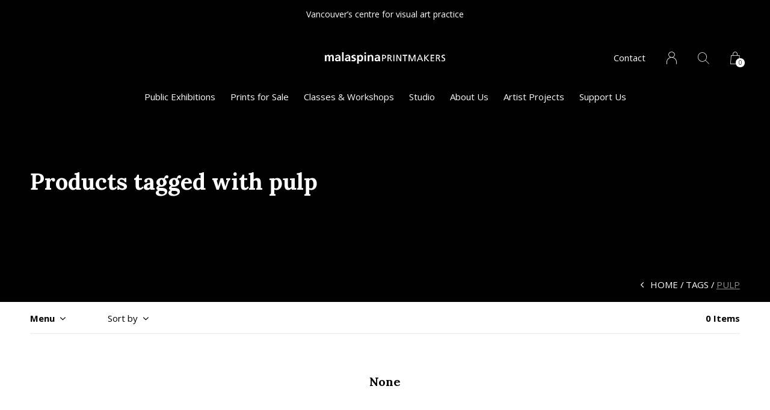

--- FILE ---
content_type: text/html;charset=utf-8
request_url: https://www.malaspinaprintmakers.com/tags/pulp/
body_size: 8301
content:
<!doctype html>
<html lang="us" dir="ltr" class="center  h-white      ">
	<head>
    
        
    <meta charset="utf-8"/>
<!-- [START] 'blocks/head.rain' -->
<!--

  (c) 2008-2026 Lightspeed Netherlands B.V.
  http://www.lightspeedhq.com
  Generated: 02-02-2026 @ 15:57:33

-->
<link rel="canonical" href="https://www.malaspinaprintmakers.com/tags/pulp/"/>
<link rel="alternate" href="https://www.malaspinaprintmakers.com/index.rss" type="application/rss+xml" title="New products"/>
<meta name="robots" content="noodp,noydir"/>
<meta property="og:url" content="https://www.malaspinaprintmakers.com/tags/pulp/?source=facebook"/>
<meta property="og:site_name" content="Malaspina Printmakers"/>
<meta property="og:title" content="pulp"/>
<meta property="og:description" content="Malaspina is a nonprofit artist-run centre that advances education, promotes excellence in the art form, and increases the public’s understanding and apprecia"/>
<!--[if lt IE 9]>
<script src="https://cdn.shoplightspeed.com/assets/html5shiv.js?2025-02-20"></script>
<![endif]-->
<!-- [END] 'blocks/head.rain' -->
    
		<meta charset="utf-8">
		<meta http-equiv="x-ua-compatible" content="ie=edge">
		<title>pulp - Malaspina Printmakers</title>
		<meta name="description" content="Malaspina is a nonprofit artist-run centre that advances education, promotes excellence in the art form, and increases the public’s understanding and apprecia">
		<meta name="keywords" content="pulp">
		<meta name="theme-color" content="#ffffff">
		<meta name="MobileOptimized" content="320">
		<meta name="HandheldFriendly" content="true">
		<meta name="viewport" content="width=device-width, initial-scale=1, maximum-scale=1, viewport-fit=cover, target-densitydpi=device-dpi, shrink-to-fit=no">
		<meta name="author" content="https://www.dmws.nl">
		<link rel="preload" href="https://fonts.googleapis.com/css?family=Open%20Sans:300,400,500,600,700,800,900%7CLora:300,400,500,600,700,800,900" as="style">
		<link rel="preload" as="style" href="https://cdn.shoplightspeed.com/shops/623196/themes/9311/assets/screen.css?2026011301013620210105151622?323">
    <link rel="preload" as="style" href="https://cdn.shoplightspeed.com/shops/623196/themes/9311/assets/settings.css?2026011301013620210105151622">
    		<link rel="preload" as="style" href="https://cdn.shoplightspeed.com/shops/623196/themes/9311/assets/custom.css?2026011301013620210105151622">
		<link rel="preload" as="font" href="https://cdn.shoplightspeed.com/shops/623196/themes/9311/assets/icomoon.woff2?2026011301013620210105151622">
		<link rel="preload" as="script" href="https://ajax.googleapis.com/ajax/libs/jquery/1.7.2/jquery.min.js">
		<link rel="preload" as="script" href="https://ajax.googleapis.com/ajax/libs/jqueryui/1.10.1/jquery-ui.min.js">
		<link rel="preload" as="script" href="https://cdn.shoplightspeed.com/assets/gui.js?2025-02-20">	
		<link rel="preload" as="script" href="https://cdn.shoplightspeed.com/shops/623196/themes/9311/assets/scripts.js?2026011301013620210105151622">
		<link rel="preload" as="script" href="https://cdn.shoplightspeed.com/shops/623196/themes/9311/assets/custom.js?2026011301013620210105151622?303">
    <link rel="preload" as="script" href="https://cdn.shoplightspeed.com/shops/623196/themes/9311/assets/global.js?2026011301013620210105151622">
    <link href="https://fonts.googleapis.com/css?family=Open%20Sans:300,400,500,600,700,800,900%7CLora:300,400,500,600,700,800,900" rel="stylesheet" type="text/css">
		<link rel="stylesheet" media="all" href="https://cdn.shoplightspeed.com/shops/623196/themes/9311/assets/screen.css?2026011301013620210105151622?270">
    <link rel="stylesheet" media="all" href="https://cdn.shoplightspeed.com/shops/623196/themes/9311/assets/settings.css?2026011301013620210105151622">
    		<link rel="stylesheet" media="all" href="https://cdn.shoplightspeed.com/shops/623196/themes/9311/assets/custom.css?2026011301013620210105151622">
    		<link rel="icon" type="image/x-icon" href="https://cdn.shoplightspeed.com/shops/623196/themes/9311/v/237756/assets/favicon.png?20210429181044">
		<link rel="apple-touch-icon" href="https://cdn.shoplightspeed.com/shops/623196/themes/9311/v/237756/assets/favicon.png?20210429181044">
		<link rel="mask-icon" href="https://cdn.shoplightspeed.com/shops/623196/themes/9311/v/237756/assets/favicon.png?20210429181044" color="#383838">
		<link rel="manifest" href="https://cdn.shoplightspeed.com/shops/623196/themes/9311/assets/manifest.json?2026011301013620210105151622">
		<link rel="preconnect" href="https://ajax.googleapis.com">
		<link rel="preconnect" href="https://cdn.webshopapp.com/">
		<link rel="preconnect" href="https://assets.webshopapp.com">	
		<link rel="preconnect" href="https://fonts.googleapis.com">
		<link rel="preconnect" href="https://fonts.gstatic.com" crossorigin>
		<link rel="dns-prefetch" href="https://ajax.googleapis.com">
		<link rel="dns-prefetch" href="https://cdn.webshopapp.com/">
		<link rel="dns-prefetch" href="https://assets.webshopapp.com">	
		<link rel="dns-prefetch" href="https://fonts.googleapis.com">
		<link rel="dns-prefetch" href="https://fonts.gstatic.com" crossorigin>
		<meta name="msapplication-config" content="https://cdn.shoplightspeed.com/shops/623196/themes/9311/assets/browserconfig.xml?2026011301013620210105151622">
<meta property="og:title" content="pulp">
<meta property="og:type" content="website"> 
<meta property="og:description" content="Malaspina is a nonprofit artist-run centre that advances education, promotes excellence in the art form, and increases the public’s understanding and apprecia">
<meta property="og:site_name" content="Malaspina Printmakers">
<meta property="og:url" content="https://www.malaspinaprintmakers.com/">
<meta property="og:image" content="https://cdn.shoplightspeed.com/shops/623196/themes/9311/v/1043022/assets/hero-image.jpg?20251008165203">
<meta name="twitter:title" content="pulp">
<meta name="twitter:description" content="Malaspina is a nonprofit artist-run centre that advances education, promotes excellence in the art form, and increases the public’s understanding and apprecia">
<meta name="twitter:site" content="Malaspina Printmakers">
<meta name="twitter:card" content="https://cdn.shoplightspeed.com/shops/623196/themes/9311/v/487067/assets/logo.png?20220324174941">
<meta name="twitter:image" content="https://cdn.shoplightspeed.com/shops/623196/themes/9311/v/1043022/assets/hero-image.jpg?20251008165203">
<ul class="hidden-data hidden"><li>623196</li><li>9311</li><li>nee</li><li>us</li><li>live</li><li>info//malaspinaprintmakers/com</li><li>https://www.malaspinaprintmakers.com/</li></ul>
<script type="application/ld+json">
  [
        {
      "@context": "http://schema.org/",
      "@type": "Organization",
      "url": "https://www.malaspinaprintmakers.com/",
      "name": "Malaspina Printmakers",
      "legalName": "Malaspina Printmakers",
      "description": "Malaspina is a nonprofit artist-run centre that advances education, promotes excellence in the art form, and increases the public’s understanding and apprecia",
      "logo": "https://cdn.shoplightspeed.com/shops/623196/themes/9311/v/487067/assets/logo.png?20220324174941",
      "image": "https://cdn.shoplightspeed.com/shops/623196/themes/9311/v/1043022/assets/hero-image.jpg?20251008165203",
      "contactPoint": {
        "@type": "ContactPoint",
        "contactType": "Customer service",
        "telephone": "+ 1 604 688 1724"
      },
      "address": {
        "@type": "PostalAddress",
        "streetAddress": "1555 Duranleau Street",
        "addressLocality": "Canada",
        "postalCode": "Vancouver",
        "addressCountry": "US"
      }
    },
    { 
      "@context": "http://schema.org", 
      "@type": "WebSite", 
      "url": "https://www.malaspinaprintmakers.com/", 
      "name": "Malaspina Printmakers",
      "description": "Malaspina is a nonprofit artist-run centre that advances education, promotes excellence in the art form, and increases the public’s understanding and apprecia",
      "author": [
        {
          "@type": "Organization",
          "url": "https://www.dmws.nl/",
          "name": "DMWS B.V.",
          "address": {
            "@type": "PostalAddress",
            "streetAddress": "Klokgebouw 195 (Strijp-S)",
            "addressLocality": "Eindhoven",
            "addressRegion": "NB",
            "postalCode": "5617 AB",
            "addressCountry": "NL"
          }
        }
      ]
    }
  ]
</script>        	</head>
	<body>
		<div id="root">
      
      
<header id="top">
  <p id="logo">
    <a href="https://www.malaspinaprintmakers.com/" accesskey="h">
      <img src="https://cdn.shoplightspeed.com/shops/623196/themes/9311/v/212108/assets/logo-dark.png?20210308183440" alt="Malaspina Printmakers" width="400" height="45" class="inv">
      <img src="https://cdn.shoplightspeed.com/shops/623196/themes/9311/v/212111/assets/logo-light.png?20210308183457" alt="Malaspina Printmakers" width="400" height="45">
    </a>
  </p>
  <nav id="skip">
    <ul>
      <li><a href="#nav" accesskey="n">Ga naar navigatie (n)</a></li>
      <li><a href="#content" accesskey="c">Ga naar inhoud (c)</a></li>
      <li><a href="#footer" accesskey="f">Ga naar footer (f)</a></li>
    </ul>
  </nav>
  <nav id="nav" aria-label="Menu">
  <ul >
                        <li class=""><a href="https://www.malaspinaprintmakers.com/public-exhibitions/">Public Exhibitions</a>
          </li>
                    <li class=""><a href="https://www.malaspinaprintmakers.com/prints-for-sale/">Prints for Sale</a>
          </li>
                    <li class=""><a href="https://www.malaspinaprintmakers.com/classes-workshops/">Classes &amp; Workshops</a>
          </li>
                        	        		        			        		        	        		        			        		        	        		        			        		        	        		        			        		        	        		        			        		        	        		        			        		        	            <li class="scroll"><a href="https://www.malaspinaprintmakers.com/studio/">Studio</a>
            <ul >
                        <li>
          <a href="https://www.malaspinaprintmakers.com/studio/instructional-mentorships/">Instructional Mentorships</a>
                  </li>
                <li>
          <a href="https://www.malaspinaprintmakers.com/studio/rentals-studio-access/">Rentals &amp; Studio Access</a>
                  </li>
                <li>
          <a href="https://www.malaspinaprintmakers.com/studio/collaborative-printmaking/">Collaborative Printmaking</a>
                  </li>
                <li>
          <a href="https://www.malaspinaprintmakers.com/studio/equipment-supplies/">Equipment &amp; Supplies</a>
                  </li>
                <li>
          <a href="https://www.malaspinaprintmakers.com/studio/techniques-offered/">Techniques Offered</a>
                  </li>
                <li>
          <a href="https://www.malaspinaprintmakers.com/studio/school-visits-tours/">School Visits &amp; Tours</a>
                  </li>
              </ul>
          </li>
                    <li class=""><a href="https://www.malaspinaprintmakers.com/about-us/">About Us</a>
          </li>
                    <li class=""><a href="https://www.malaspinaprintmakers.com/artist-projects/">Artist Projects</a>
          </li>
                        	        		        			        		        	        		        			        		        	        		        			        		        	            <li class="scroll"><a href="https://www.malaspinaprintmakers.com/support-us/">Support Us</a>
            <ul >
                        <li>
          <a href="https://www.malaspinaprintmakers.com/support-us/donate-now/">Donate Now</a>
                  </li>
                <li>
          <a href="https://www.malaspinaprintmakers.com/support-us/thank-you/">Thank You</a>
                  </li>
                <li>
          <a href="https://www.malaspinaprintmakers.com/support-us/fundraising-events/">Fundraising Events</a>
                  </li>
              </ul>
          </li>
                      </ul>
  <ul>
    <li><a accesskey="5" href="https://www.malaspinaprintmakers.com/service/">Contact</a> <em>(4)</em></li>                    <li><a accesskey="6" href="https://www.malaspinaprintmakers.com/account/"><i class="icon-user"></i> <span class="hidden"> Sign in</span></a> <em>(5)</em>
        <li><a accesskey="7" href="./"><i class="icon-zoom"></i> <span class="hidden">Search</span></a> <em>(6)</em></li>
    <li class="cart"><a accesskey="8" href="https://www.malaspinaprintmakers.com/cart/"><i class="icon-cart"></i> <span class="hidden">Cart</span> <span>0</span></a> <em>(7)</em></li>
        <li class="lang"><a class="nl" accesskey="9" href="./"><img src="https://cdn.shoplightspeed.com/shops/623196/themes/9311/assets/flag-us.svg?2026011301013620210105151622" alt="English (US)" width="18" height="12"> <span class="hidden">Language</span></a> <em>(9)</em>
          </li>  
  </ul>
</nav>  <form action="https://www.malaspinaprintmakers.com/search/" method="get" id="formSearch">
    <p>
      <label for="q">Search</label>
      <input type="search" id="q" name="q" value="" autocomplete="off" required>
      <button type="submit">Search</button>
    </p>
  </form>
  <div class="subheader">
    <div class="owlSlider">
      <div class="item">Vancouver’s centre for visual art practice</div>      <div class="item">Canadian registered charity</div>      <div class="item">Since 1975</div>        	</div>
      </div>
</header>            
			<main id="content" class="light  "> 
				
                <article class="module-welcome ">
    <figure>
    <img src="https://cdn.shoplightspeed.com/shops/623196/themes/9311/v/237757/assets/collectionpage-header-image.jpg?20210527214613" alt="Products tagged with pulp" width="1920" height="670" class="dark-image-overlay">
  </figure>
    <header>
    <h1>Products tagged with pulp</h1>
  </header>
  </article> 
<article class="module-box ">
  <nav class="nav-sticky">
    <ul>
      <li><a href="https://www.malaspinaprintmakers.com/">Home</a></li>
                  <li><a href="https://www.malaspinaprintmakers.com/tags/">Tags</a></li>
                        <li>pulp</li>
                </ul>
  </nav>
  <form action="https://www.malaspinaprintmakers.com/tags/pulp/" method="get" class="form-filter" id="formFilter">
    <input type="hidden" name="limit" value="24" id="filter_form_limit_active" />
    <input type="hidden" name="sort" value="newest" id="filter_form_sort_active" />
    <input type="hidden" name="max" value="5" id="filter_form_max_active" />
    <input type="hidden" name="min" value="0" id="filter_form_min_active" />
        <ul class="list-filter" aria-label="Filters">
      <li class="strong tablet-hide">
        <a href="./">Menu</a>
        <ul>
                    <li><a href="https://www.malaspinaprintmakers.com/public-exhibitions/">Public Exhibitions </a>
                      </li>
                    <li><a href="https://www.malaspinaprintmakers.com/prints-for-sale/">Prints for Sale </a>
                      </li>
                    <li><a href="https://www.malaspinaprintmakers.com/classes-workshops/">Classes &amp; Workshops </a>
                      </li>
                    <li><a href="https://www.malaspinaprintmakers.com/studio/">Studio </a>
                        <ul>
                            <li><a href="https://www.malaspinaprintmakers.com/studio/instructional-mentorships/">Instructional Mentorships </a>
              	              </li>
            	              <li><a href="https://www.malaspinaprintmakers.com/studio/rentals-studio-access/">Rentals &amp; Studio Access </a>
              	              </li>
            	              <li><a href="https://www.malaspinaprintmakers.com/studio/collaborative-printmaking/">Collaborative Printmaking </a>
              	              </li>
            	              <li><a href="https://www.malaspinaprintmakers.com/studio/equipment-supplies/">Equipment &amp; Supplies </a>
              	              </li>
            	              <li><a href="https://www.malaspinaprintmakers.com/studio/techniques-offered/">Techniques Offered </a>
              	              </li>
            	              <li><a href="https://www.malaspinaprintmakers.com/studio/school-visits-tours/">School Visits &amp; Tours </a>
              	              </li>
            	            </ul>
                      </li>
                    <li><a href="https://www.malaspinaprintmakers.com/about-us/">About Us </a>
                      </li>
                    <li><a href="https://www.malaspinaprintmakers.com/artist-projects/">Artist Projects </a>
                      </li>
                    <li><a href="https://www.malaspinaprintmakers.com/support-us/">Support Us </a>
                        <ul>
                            <li><a href="https://www.malaspinaprintmakers.com/support-us/donate-now/">Donate Now </a>
              	              </li>
            	              <li><a href="https://www.malaspinaprintmakers.com/support-us/thank-you/">Thank You </a>
              	              </li>
            	              <li><a href="https://www.malaspinaprintmakers.com/support-us/fundraising-events/">Fundraising Events </a>
              	              </li>
            	            </ul>
                      </li>
                  </ul>
      </li>
           
                  <li>
        <a href="./">Sort by</a>
        <p>
          <span>
            <label class="hidden" for="sort">Sort by:</label>
            <select id="sortselect" name="sort">
                            <option value="popular">Most viewed</option>
                            <option value="newest" selected="selected">Newest</option>
                            <option value="lowest">Lowest price</option>
                            <option value="highest">Highest price</option>
                            <option value="asc">Title ascending</option>
                            <option value="desc">Title descending</option>
                          </select>
          </span>      
        </p>
      </li>
      <li class="text-right">0 Items</li>
    </ul>
  </form>  
  <ul class="list-collection">
          <li class="wide">
        <h2 style="color:#000000;">None</h2>
      </li>
      </ul>
  
    
</article>
                
        
    
<form id="formNewsletter" action="https://www.malaspinaprintmakers.com/account/newsletter/" method="post" class="form-newsletter">
  <input type="hidden" name="key" value="7ae92babf42f6e0cf195c43ee14e1868" />
  <h2>Sign up for our newsletter</h2>
  <p>Stay up to date with our programs and events</p>
  <p>
    <label for="formNewsletterEmail">Email address</label>
    <input type="email" id="formNewsletterEmail" name="email" required>
    <button type="submit">Subscribe</button>
  </p>
</form>
        
			</main>
      
            
      <footer id="footer" class="light-footer">
  <nav>
    <div>
       <h3>Vancouver&#039;s Centre for Contemporary Art in Print Media</h3>
      <p>Malaspina Printmakers is situated within the unceded territories of the xʷməθkʷəy̓əm (Musqueam), Sḵwx̱wú7mesh (Squamish) and səl̓ilwətaɁɬ (Tsleil-Waututh) nations.</p>
      <p>
              </p>
    </div>
    <div>
      <h3>Information</h3>
      <ul>
                <li><a href="https://www.malaspinaprintmakers.com/service/general-terms-conditions/">General terms &amp; conditions</a></li>
                <li><a href="https://www.malaspinaprintmakers.com/service/disclaimer/">Disclaimer</a></li>
                <li><a href="https://www.malaspinaprintmakers.com/service/privacy-policy/">Privacy policy</a></li>
                <li><a href="https://www.malaspinaprintmakers.com/service/payment-methods/">Payment methods</a></li>
                <li><a href="https://www.malaspinaprintmakers.com/service/shipping-returns/">Shipping &amp; returns</a></li>
                <li><a href="https://www.malaspinaprintmakers.com/service/">Customer support</a></li>
                <li><a href="https://www.malaspinaprintmakers.com/sitemap/">Sitemap</a></li>
                <li><a href="https://www.malaspinaprintmakers.com/service/studio-policy/">Studio Policy and Licence Agreement</a></li>
                <li><a href="https://www.malaspinaprintmakers.com/service/metalartsresidency/">Call for Submissions</a></li>
                <li><a href="https://www.malaspinaprintmakers.com/service/printermedia-artist-residency/">Call for Submissions | Printermedia Artists Residency | Downtown Vancouver</a></li>
                <li><a href="https://www.malaspinaprintmakers.com/service/2024-annual-general-meeting-documents/">2024 Annual General Meeting Documents</a></li>
              </ul>
    </div>
        <div>
      <h3><a class="title" href="https://www.malaspinaprintmakers.com/locations/">Locations</a></h3>
      <ul>
                            <li><a href="https://www.malaspinaprintmakers.com/locations/granville-island-location/">Granville Island Location</a></li>
                    <li><a href="https://www.malaspinaprintmakers.com/locations/downtown-location/">Downtown Location</a></li>
                        </ul>
    </div>
        <div>
      <h3>Contact</h3>
      <ul class="list-contact">
        <li><a href="tel:">+ 1 604 688 1724</a> We are available by phone daily from 12pm to 5pm PST</li>
        <li><span><a href="./" class="email"><span class="__cf_email__" data-cfemail="573e393138173a363b3624273e393627253e39233a363c3225247934383a">[email&#160;protected]</span></a></span> We try our best to respond to email in less than 24 hours</li>
              </ul>
    </div>
  </nav>
  <ul class="list-social">
    <li><a rel="external" href="https://www.facebook.com/malaspinaprintmakers"><i class="icon-facebook"></i> <span>Facebook</span></a></li>    <li><a rel="external" href="https://www.instagram.com/malaspinaprintmakers"><i class="icon-instagram"></i> <span>Instagram</span></a></li>    <li><a rel="external" href="https://www.twitter.com/malaspinaprint"><i class="icon-twitter"></i> <span>Twitter</span></a></li>    <li><a rel="external" href="https://www.pinterest.com/malaspinaprintmakers"><i class="icon-pinterest"></i> <span>Pinterest</span></a></li>    <li><a rel="external" href="https://www.youtube.com/malaspinaprintmakers"><i class="icon-youtube"></i> <span>YouTube</span></a></li>  </ul>
  <ul class="list-payments dmws-payments">
		    <li><img src="https://cdn.shoplightspeed.com/shops/623196/themes/9311/assets/preload.gif?2026011301013620210105151622" data-src="https://cdn.shoplightspeed.com/shops/623196/themes/9311/assets/z-creditcard.png?2026011301013620210105151622" alt="creditcard" width="45" height="21"></li>
    	</ul>
  <p>
        <img src="https://cdn.shoplightspeed.com/shops/623196/themes/9311/assets/preload.gif?2026011301013620210105151622" data-src="https://cdn.shoplightspeed.com/shops/623196/themes/9311/v/212108/assets/logo-dark.png?20210308183440" alt="Malaspina Printmakers" width="400" height="45" class="inv">
        <span class="dmws-copyright">© Copyright <span class="date">2019</span> - Theme RePos - Theme By <a href="https://dmws.nl/themes/" target="_blank" rel="noopener">DMWS</a> x <a href="https://plus.dmws.nl/" title="Upgrade your theme with Plus+ for Lightspeed" target="_blank" rel="noopener">Plus+</a>  - <a href="https://www.malaspinaprintmakers.com/rss/">RSS feed</a></span>
  </p>
</footer>
<script data-cfasync="false" src="/cdn-cgi/scripts/5c5dd728/cloudflare-static/email-decode.min.js"></script><script>
       var instaUser = false;
	var basicUrl = 'https://www.malaspinaprintmakers.com/';
  var checkoutLink = 'https://www.malaspinaprintmakers.com/checkout/';
  var exclVat = 'Excl. tax';
  var view = 'View';
 var TRANSLATIONS = {
      "viewProuct": 'View product',
    "of": 'van',
    "articlesSeen": 'artikelen gezien',
    "favorites": 'Favoriten',
    "shippingCosts": 'Shipping costs',
    "inCart": 'In winkelwagen',
    "excl": 'Excl',
  	"reviewMore": 'Bekijk alle',
   "seenProducts": '%1 of %2 displayed'
  };

  var SHOP_SETTINGS = {
    "SHOW_PRODUCT_BRAND": 1,
    "B2B": '1',
    "LEGAL": 'normal',
    // "showSecondImage": ( "0" === "1" ) ? 0: 1,
    "showSecondImage": 0,
    "imageFill": 0 ? "1": "2",
    "CURRENCY": {
    	"SHOW": 1,
      "CHAR": 'C$'
    }
  }
	var template = 'pages/collection.rain';
	var validFor = 'Valid for';
	var noRewards = 'No rewards available for this order.';

	window.LS_theme = {
    "name":"Repos",
    "developer":"DMWS",
    "docs":"https://www.dmwsthemes.com/en/theme-repos/",
  }
</script>
<style>
    .ui-slider-a label:before { content: "C$"; }
</style>
		</div>
    
    <!-- [START] 'blocks/body.rain' -->
<script>
(function () {
  var s = document.createElement('script');
  s.type = 'text/javascript';
  s.async = true;
  s.src = 'https://www.malaspinaprintmakers.com/services/stats/pageview.js';
  ( document.getElementsByTagName('head')[0] || document.getElementsByTagName('body')[0] ).appendChild(s);
})();
</script>
  <script>
    !function(f,b,e,v,n,t,s)
    {if(f.fbq)return;n=f.fbq=function(){n.callMethod?
        n.callMethod.apply(n,arguments):n.queue.push(arguments)};
        if(!f._fbq)f._fbq=n;n.push=n;n.loaded=!0;n.version='2.0';
        n.queue=[];t=b.createElement(e);t.async=!0;
        t.src=v;s=b.getElementsByTagName(e)[0];
        s.parentNode.insertBefore(t,s)}(window, document,'script',
        'https://connect.facebook.net/en_US/fbevents.js');
    $(document).ready(function (){
        fbq('init', '1621313124670923');
                fbq('track', 'PageView', []);
            });
</script>
<noscript>
    <img height="1" width="1" style="display:none" src="https://www.facebook.com/tr?id=1621313124670923&ev=PageView&noscript=1"
    /></noscript>
  <script>
        function getProductImagesFromAE(product_id){
                var data = "accounts_shop_id=310&product_id="+product_id;
                console.log(data);
                $.ajax({
                      type: "GET",
                      url: "https://lsecom.advision-ecommerce.com/apps/app/63/api/?action=load&language="+$("html").prop('lang'),
                      data: data,
                      dataType: "jsonp",
                      success: function(json){
                          console.log(json);
                          if(json.images.length > 0){
                              var image = false;
                              $(".module-product .list-product li > a:first-of-type").each(function(){
                                  var img = $("img", this);
                                  if(image = checkImage(img, json.images)){
                                      $(this).append('<label>'+image.title+'</label>');
                                  }
                              });
                          }
                      },
                      error: function(xhr, status, error){
                      },
                      complete: function(xhr){
                      }
                });
        }
                function checkImage(img, images){
                      var result = false;
                      $.each(images, function(index, image){
                          var image_id = image.src.split("/").reverse()[1];
                          var img_id = img.attr("src").split("/").reverse()[1];
                          if(parseInt(img_id) > 0 && image_id.toString() == img_id.toString()){
                              result = image;
                              return false;
                          }
                      });
                      return result;
                }

        function advision_Defer() {
                if (typeof jQuery !== 'undefined'){
                      setTimeout(function(){
                          advision_Init();
                      }, 250);
                }else
                      setTimeout(function() {advision_Defer() }, 50);
        }
        advision_Defer();

        function advision_Init(){
                (function($){
                      function parseProductKeywords(product){
                          var keywords = false;
                          if(product.data_01){
                              var keys = product.data_01.split(",");
                              keywords = [];
                              $.each(keys, function(i,v){
                                  keywords.push(v.trim());
                              });
                          }
                          return keywords;
                      }

                      function manageCollection(collection, callback){
                          $.each(collection, function(i, product){
                              var keywords = parseProductKeywords(product);
                              if(keywords){
                                  $(".list-collection").each(function(){
                                      $(".product-snippet", this).each(function(){
                                          var prod = $(this);
                                          var prod_url = prod.data("url").split("/").reverse()[0].split("?")[0];
                                          if(product.url == prod_url){
                                              $.each(keywords, function(i,v){
                                                  console.log(prod_url+": "+v);
                                                  switch(v){
                                                      case 'view-only':
                                                          $("> p, .ul", prod).remove();
                                                          break;
                                                      case 'dates-over-price':
                                                          $("> p", prod).html(product.code);
                                                          $(".ul", prod).remove();
                                                          break;
                                                  }
                                              });
                                              prod.addClass("processed");
                                              return false;
                                          }
                                      });
                                  });
                              }
                          });
                          $(".list-collection .product-snippet > p, .list-collection .product-snippet figure .ul").show();

                          if(typeof callback !== "undefined"){
                              window[callback]();
                          }
                      }

                      function featuredCallback(){
                          jQuery(window).resize();
                      }

                $(document).ready(function(){
                      $.ajax({
                          type: "POST",
                          url: ([location.protocol, '//', location.host, location.pathname].join(''))+"?format=json",
                          dataType: "json",
                          success: function(json){
                              console.log(json);
                              if(json.collection){
                                  manageCollection(json.collection.products);
                              }

                              if(json.page.recent){
                                  manageCollection(json.page.recent);
                              }

                              if(json.featured){
                                  manageCollection(json.featured, "featuredCallback");
                              }

                              if(json.product.related){
                                  manageCollection(json.product.related);
                              }

                              if(json.compare){
                                  $.each(json.compare.products, function(i, product){
                                      var keywords = parseProductKeywords(product);
                                      if(keywords){
                                          $(".gui-compare-row-image-price > td").each(function(){
                                              var td = $(this);
                                              if($(" > a", this).length > 0){
                                                  var prod = $(" > a", this);
                                                  var prod_url = prod.attr("href").split("/").reverse()[0];
                                                  console.log(product.url+" == "+prod_url);
                                                  if(product.url == prod_url){
                                                      $.each(keywords, function(i,v){
                                                          console.log(v);
                                                          switch(v){
                                                              case 'view-only':
                                                              case 'dates-over-price':
                                                                  $(".gui-compare-row-button > td:nth-child("+parseInt(td.index()+1)+") .gui-compare-button-add-to-cart").remove();
                                                                  break;
                                                          }

                                                          switch(v){
                                                              case 'view-only':
                                                                  $(".gui-compare-product-price", td).remove();
                                                                  break;
                                                              case 'dates-over-price':
                                                                  $(".gui-compare-product-price", td).html(product.code);
                                                                  break;
                                                          }
                                                      });
                                                      return false;
                                                  }
                                              }
                                          })
                                      }
                                  });
                                  $(".gui-compare-product-price, .gui-compare-button-add-to-cart").show();
                              }

                              if($("#product_configure_form").length > 0){
                                  var keywords = parseProductKeywords(json.product);
                                  if(keywords){
                                      $.each(keywords, function(i,v){
                                          switch(v){
                                              case 'view-only':
                                                  $("#product_configure_form, .module-product .double .price").remove();
                                                  break;
                                              case 'image-caption':
                                                  getProductImagesFromAE(json.product.id);
                                                  break;
                                              case 'dates-over-price':
                                                  $(".module-product .double .price").html(json.product.code);
                                                  $("#product_configure_form").remove();
                                                  break;
                                          }
                                      });
                                  }
                                  $(".module-product .double .price, #product_configure_form").show();
                              }
                          },
                          error: function(xhr, status, error){
                              console.log("error");
                              console.log(xhr);
                          },
                          complete: function(xhr){
                          }
                      });
                });})(jQuery);
        }
</script>
<script>
(function () {
  var s = document.createElement('script');
  s.type = 'text/javascript';
  s.async = true;
  s.src = 'https://chimpstatic.com/mcjs-connected/js/users/771e890b8b37f7c182322ce0a/77f493e70345a782215fcb3b1.js';
  ( document.getElementsByTagName('head')[0] || document.getElementsByTagName('body')[0] ).appendChild(s);
})();
</script>
<!-- [END] 'blocks/body.rain' -->
    
		<script src="https://ajax.googleapis.com/ajax/libs/jquery/1.7.2/jquery.min.js"></script>
		<script>window.jQuery || document.write('<script src="https://cdn.shoplightspeed.com/shops/623196/themes/9311/assets/jquery.js?2026011301013620210105151622"><\/script>');</script>
		<script src="https://ajax.googleapis.com/ajax/libs/jqueryui/1.10.1/jquery-ui.min.js"></script>
		<script>window.jQuery.ui || document.write('<script src="https://cdn.shoplightspeed.com/shops/623196/themes/9311/assets/jquery-ui.js?2026011301013620210105151622"><\/script>')</script>
    <script defer src="https://cdn.shoplightspeed.com/shops/623196/themes/9311/assets/instafeed-min.js?2026011301013620210105151622"></script>
		<script src="https://cdn.shoplightspeed.com/assets/gui.js?2025-02-20"></script>
		<script defer src="https://cdn.shoplightspeed.com/shops/623196/themes/9311/assets/scripts.js?2026011301013620210105151622"></script>
    <script src="https://cdn.shoplightspeed.com/shops/623196/themes/9311/assets/global.js?2026011301013620210105151622"></script>
    <script defer src="https://cdn.shoplightspeed.com/shops/623196/themes/9311/assets/custom.js?2026011301013620210105151622?958"></script>
    
        
	<script>(function(){function c(){var b=a.contentDocument||a.contentWindow.document;if(b){var d=b.createElement('script');d.innerHTML="window.__CF$cv$params={r:'9c7ae28a1e274bba',t:'MTc3MDA0Nzg1My4wMDAwMDA='};var a=document.createElement('script');a.nonce='';a.src='/cdn-cgi/challenge-platform/scripts/jsd/main.js';document.getElementsByTagName('head')[0].appendChild(a);";b.getElementsByTagName('head')[0].appendChild(d)}}if(document.body){var a=document.createElement('iframe');a.height=1;a.width=1;a.style.position='absolute';a.style.top=0;a.style.left=0;a.style.border='none';a.style.visibility='hidden';document.body.appendChild(a);if('loading'!==document.readyState)c();else if(window.addEventListener)document.addEventListener('DOMContentLoaded',c);else{var e=document.onreadystatechange||function(){};document.onreadystatechange=function(b){e(b);'loading'!==document.readyState&&(document.onreadystatechange=e,c())}}}})();</script><script defer src="https://static.cloudflareinsights.com/beacon.min.js/vcd15cbe7772f49c399c6a5babf22c1241717689176015" integrity="sha512-ZpsOmlRQV6y907TI0dKBHq9Md29nnaEIPlkf84rnaERnq6zvWvPUqr2ft8M1aS28oN72PdrCzSjY4U6VaAw1EQ==" data-cf-beacon='{"rayId":"9c7ae28a1e274bba","version":"2025.9.1","serverTiming":{"name":{"cfExtPri":true,"cfEdge":true,"cfOrigin":true,"cfL4":true,"cfSpeedBrain":true,"cfCacheStatus":true}},"token":"8247b6569c994ee1a1084456a4403cc9","b":1}' crossorigin="anonymous"></script>
</body>
</html>

--- FILE ---
content_type: text/javascript;charset=utf-8
request_url: https://www.malaspinaprintmakers.com/services/stats/pageview.js
body_size: -414
content:
// SEOshop 02-02-2026 15:57:34